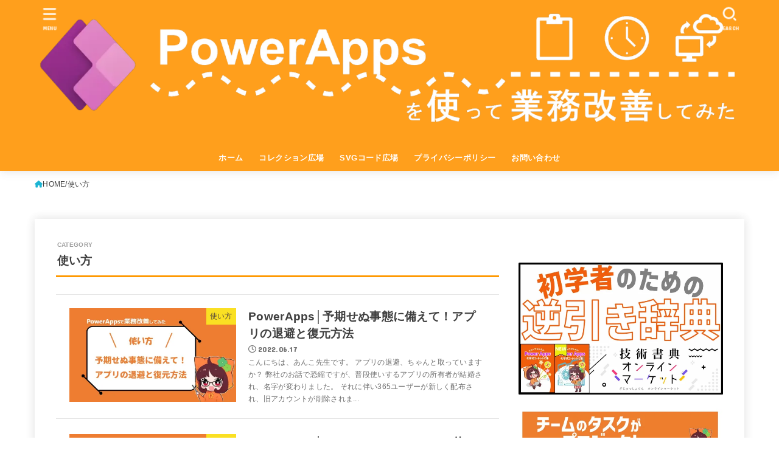

--- FILE ---
content_type: text/html; charset=utf-8
request_url: https://www.google.com/recaptcha/api2/aframe
body_size: 206
content:
<!DOCTYPE HTML><html><head><meta http-equiv="content-type" content="text/html; charset=UTF-8"></head><body><script nonce="htmKI9SYdg7WAHHkkQ4hNw">/** Anti-fraud and anti-abuse applications only. See google.com/recaptcha */ try{var clients={'sodar':'https://pagead2.googlesyndication.com/pagead/sodar?'};window.addEventListener("message",function(a){try{if(a.source===window.parent){var b=JSON.parse(a.data);var c=clients[b['id']];if(c){var d=document.createElement('img');d.src=c+b['params']+'&rc='+(localStorage.getItem("rc::a")?sessionStorage.getItem("rc::b"):"");window.document.body.appendChild(d);sessionStorage.setItem("rc::e",parseInt(sessionStorage.getItem("rc::e")||0)+1);localStorage.setItem("rc::h",'1768399935749');}}}catch(b){}});window.parent.postMessage("_grecaptcha_ready", "*");}catch(b){}</script></body></html>

--- FILE ---
content_type: application/javascript; charset=utf-8
request_url: https://fundingchoicesmessages.google.com/f/AGSKWxVpDNHhD7IEVKc8z7sPT-ncuwQhelV6fMkeQPl53clnTUf7sPfBOx_Widp8fHUbLrc-Y4gA46ixtl1zI2mA3PNoYzlaMV0ADtQebrHxHrZ_IxLE41wAazFbRskFE-jVcNeCzX-W2w==?fccs=W251bGwsbnVsbCxudWxsLG51bGwsbnVsbCxudWxsLFsxNzY4Mzk5OTM2LDIyOTAwMDAwMF0sbnVsbCxudWxsLG51bGwsW251bGwsWzcsOSw2XSxudWxsLDIsbnVsbCwiZW4iLG51bGwsbnVsbCxudWxsLG51bGwsbnVsbCwxXSwiaHR0cHM6Ly9hbmtvNzc5My5jb20vY2F0ZWdvcnkvJUU0JUJEJUJGJUUzJTgxJTg0JUU2JTk2JUI5L3BhZ2UvNC8iLG51bGwsW1s4LCJHUDJhalpYUUFnYyJdLFs5LCJlbi1VUyJdLFsxOSwiMiJdLFsxNywiWzBdIl0sWzI0LCIiXSxbMjUsIltbMzEwNjE2OTEsMzEwNjE2OTJdXSJdLFsyOSwiZmFsc2UiXV1d
body_size: 212
content:
if (typeof __googlefc.fcKernelManager.run === 'function') {"use strict";this.default_ContributorServingResponseClientJs=this.default_ContributorServingResponseClientJs||{};(function(_){var window=this;
try{
var np=function(a){this.A=_.t(a)};_.u(np,_.J);var op=function(a){this.A=_.t(a)};_.u(op,_.J);op.prototype.getWhitelistStatus=function(){return _.F(this,2)};var pp=function(a){this.A=_.t(a)};_.u(pp,_.J);var qp=_.Zc(pp),rp=function(a,b,c){this.B=a;this.j=_.A(b,np,1);this.l=_.A(b,_.Nk,3);this.F=_.A(b,op,4);a=this.B.location.hostname;this.D=_.Dg(this.j,2)&&_.O(this.j,2)!==""?_.O(this.j,2):a;a=new _.Og(_.Ok(this.l));this.C=new _.bh(_.q.document,this.D,a);this.console=null;this.o=new _.jp(this.B,c,a)};
rp.prototype.run=function(){if(_.O(this.j,3)){var a=this.C,b=_.O(this.j,3),c=_.dh(a),d=new _.Ug;b=_.fg(d,1,b);c=_.C(c,1,b);_.hh(a,c)}else _.eh(this.C,"FCNEC");_.lp(this.o,_.A(this.l,_.Ae,1),this.l.getDefaultConsentRevocationText(),this.l.getDefaultConsentRevocationCloseText(),this.l.getDefaultConsentRevocationAttestationText(),this.D);_.mp(this.o,_.F(this.F,1),this.F.getWhitelistStatus());var e;a=(e=this.B.googlefc)==null?void 0:e.__executeManualDeployment;a!==void 0&&typeof a==="function"&&_.Qo(this.o.G,
"manualDeploymentApi")};var sp=function(){};sp.prototype.run=function(a,b,c){var d;return _.v(function(e){d=qp(b);(new rp(a,d,c)).run();return e.return({})})};_.Rk(7,new sp);
}catch(e){_._DumpException(e)}
}).call(this,this.default_ContributorServingResponseClientJs);
// Google Inc.

//# sourceURL=/_/mss/boq-content-ads-contributor/_/js/k=boq-content-ads-contributor.ContributorServingResponseClientJs.en_US.GP2ajZXQAgc.es5.O/d=1/exm=ad_blocking_detection_executable,kernel_loader,loader_js_executable,web_iab_tcf_v2_signal_executable/ed=1/rs=AJlcJMwxu1KDYCo_MT4gCPaAdBlhVAdLlg/m=cookie_refresh_executable
__googlefc.fcKernelManager.run('\x5b\x5b\x5b7,\x22\x5b\x5bnull,\\\x22anko7793.com\\\x22,\\\x22AKsRol81oY1aYukHiOhY988pXrZmwlJlTGxquDVNg4hSRlhrWwAArGxoZxgkujVsoHUY7Dpz-CU4z4rC_MTDdP4w9DmfmnLk1QMT212Q6NpUZvFa_feJmYAQ1FZAML3_yWFRLsI737c2eqCMadPb5Bi3sJXYv5CCVQ\\\\u003d\\\\u003d\\\x22\x5d,null,\x5b\x5bnull,null,null,\\\x22https:\/\/fundingchoicesmessages.google.com\/f\/AGSKWxXkJktK0O0Hvs6v8EapndkImjwJtJ7yy30AbCrJkIvYTF47qRwjCHPbD_JdCYbt-HjyYbQwfziKcmqf3l1AN8Tr7DDV2xlMnMX8oFGfbUzdVMx_tZCt3pu2gmD4OOSkeLAJuNrLqQ\\\\u003d\\\\u003d\\\x22\x5d,null,null,\x5bnull,null,null,\\\x22https:\/\/fundingchoicesmessages.google.com\/el\/AGSKWxVs-m9BQPD_MCdjlkBGSEb9f5BEDY1EZYNN5QDhQ6eQvByOdUCG9W-pmYwm1dNqg8CU8HS5onXr2ssEpfILhJ0rFx15NIVSfwoRJMMJXQp_-S3h5RYcGUQT_5Tu03_l67B6fFcgVA\\\\u003d\\\\u003d\\\x22\x5d,null,\x5bnull,\x5b7,9,6\x5d,null,2,null,\\\x22en\\\x22,null,null,null,null,null,1\x5d,null,\\\x22Privacy and cookie settings\\\x22,\\\x22Close\\\x22,null,null,null,\\\x22Managed by Google. Complies with IAB TCF. CMP ID: 300\\\x22\x5d,\x5b3,1\x5d\x5d\x22\x5d\x5d,\x5bnull,null,null,\x22https:\/\/fundingchoicesmessages.google.com\/f\/AGSKWxUSU5tm4z-fCiQ7XKkbYsslwtBSrQWsjT_Ae9xJTSf-NAJDm5rt9TDGO3OJQdLcJnV00biHvBKv10TbDYymka3qiOJjdmkrVnzHzAyKY3xsfXBXUCdMaLnYGwQ5xoQuQj4EQaMdWA\\u003d\\u003d\x22\x5d\x5d');}

--- FILE ---
content_type: application/javascript; charset=utf-8
request_url: https://fundingchoicesmessages.google.com/f/AGSKWxVG2f2uNWWqGgJSiKWHu_hf1-OZNLje0GvZ9X4kCv08ac7wrswf_dGaZJx1QRaNydKxTfM40MB74Z8VJPPnXx1YiaavQbWiQrWoAWLYkJnDrnTCWFUgsckk159glWv9eC3GR8QeY8Lqn-oXBmBHtUHIzgG8lo_-AL27vcTcsDJ2-SAFyEtP1qYeCld1/_/graphics/ad__advertorial_/responsive-ads./popunder-/showadcode.
body_size: -1289
content:
window['9fbb36de-5c6f-49ec-9e4f-711133d82fcf'] = true;